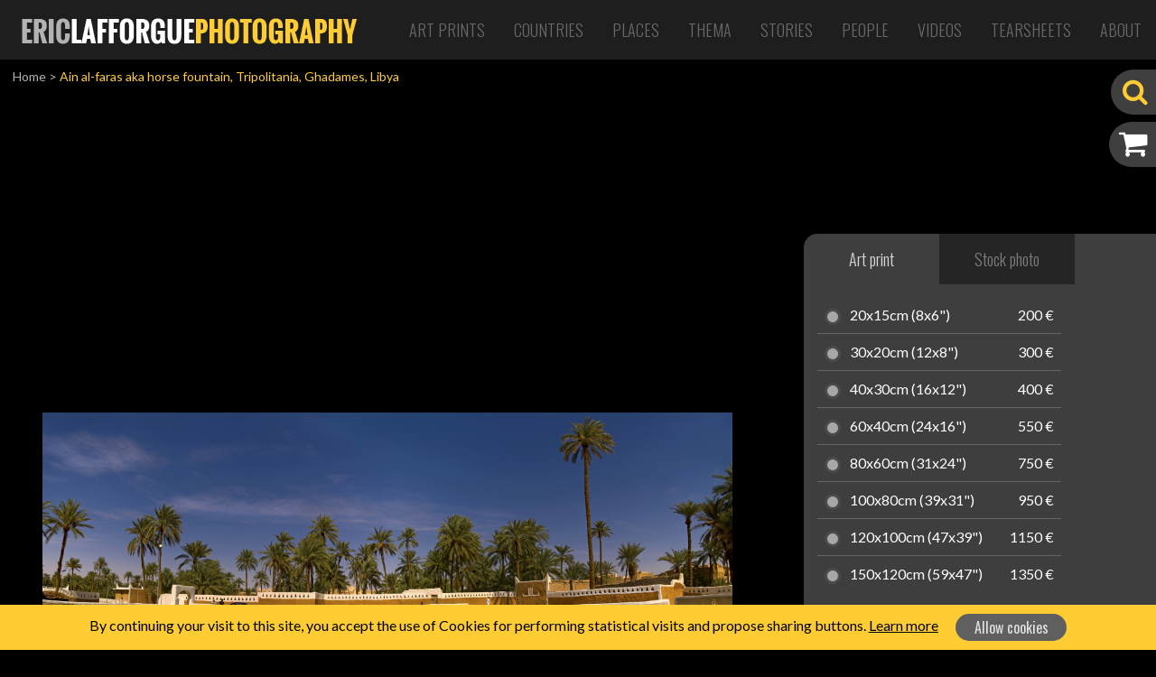

--- FILE ---
content_type: text/html; charset=UTF-8
request_url: http://www.ericlafforgue.com/photo/80661-Ain+al-faras+aka+horse+fountain%2C+Tripolitania%2C+Ghadames%2C+Libya
body_size: 5919
content:
<!DOCTYPE html>
    <html lang="en">
    <head>
	    <link rel="shortcut icon" href="http://www.ericlafforgue.com/files/shares/favicons/favicon.ico">
	    <link rel="apple-touch-icon" sizes="57x57" href="http://www.ericlafforgue.com/files/shares/favicons/apple-touch-icon-57x57.png">
	    <link rel="apple-touch-icon" sizes="114x114" href="http://www.ericlafforgue.com/files/shares/favicons/apple-touch-icon-114x114.png">
	    <link rel="apple-touch-icon" sizes="72x72" href="http://www.ericlafforgue.com/files/shares/favicons/apple-touch-icon-72x72.png">
	    <link rel="apple-touch-icon" sizes="144x144" href="http://www.ericlafforgue.com/files/shares/favicons/apple-touch-icon-144x144.png">
	    <link rel="apple-touch-icon" sizes="60x60" href="http://www.ericlafforgue.com/files/shares/favicons/apple-touch-icon-60x60.png">
	    <link rel="apple-touch-icon" sizes="120x120" href="http://www.ericlafforgue.com/files/shares/favicons/apple-touch-icon-120x120.png">
	    <link rel="apple-touch-icon" sizes="76x76" href="http://www.ericlafforgue.com/files/shares/favicons/apple-touch-icon-76x76.png">
	    <link rel="apple-touch-icon" sizes="152x152" href="http://www.ericlafforgue.com/files/shares/favicons/apple-touch-icon-152x152.png">
	    <link rel="icon" type="image/png" href="http://www.ericlafforgue.com/files/shares/favicons/favicon-196x196.png" sizes="196x196">
	    <link rel="icon" type="image/png" href="http://www.ericlafforgue.com/files/shares/favicons/favicon-160x160.png" sizes="160x160">
	    <link rel="icon" type="image/png" href="http://www.ericlafforgue.com/files/shares/favicons/favicon-96x96.png" sizes="96x96">
	    <link rel="icon" type="image/png" href="http://www.ericlafforgue.com/files/shares/favicons/favicon-16x16.png" sizes="16x16">
	    <link rel="icon" type="image/png" href="http://www.ericlafforgue.com/files/shares/favicons/favicon-32x32.png" sizes="32x32">
        <meta charset="utf-8">
        <meta name="viewport" content="width=device-width, initial-scale=1, shrink-to-fit=no">
        <meta name="csrf-token" content="ovgCRO6hOzb19kbIEiRA7gPirj7BxeUOr3EUxBup">
        <title>    ERIC LAFFORGUE PHOTOGRAPHY - Ain al-faras aka horse fountain, Tripolitania, Ghadames, Libya
</title>
        <meta name="description" content="    All my pics are available for prints and can be shipped all over the world. If you wish to get an exclusive signed print of one of them, please send me a mail at Lafforgue@mac.com or visit my website
">
        <meta name="keywords" content="    
">
        <meta name="author" content="OsiRisK Creations">
                    <meta property="og:url"
            content="http://www.ericlafforgue.com/photo/80661-Ain+al-faras+aka+horse+fountain%2C+Tripolitania%2C+Ghadames%2C+Libya" />
        <meta property="og:type" content="article" />
    <meta property="og:title" content="Ain al-faras aka horse fountain, Tripolitania, Ghadames, Libya" />
    <meta property="og:image" content="http://www.ericlafforgue.com/imagecache/large/libya/LIBYA-758.jpg" />
    <meta property="og:image:width"
        content="1200" />
    <meta property="og:image:height"
        content="507" />
    <meta property="og:locale" content="en_US" />
                                    <meta property="og:locale:alternate" content="es_ES" />
                                <meta property="og:locale:alternate" content="fr_FR" />
            
        
        <link media="all" type="text/css" rel="stylesheet" href="http://www.ericlafforgue.com/css/frontend.css?id=fc5fae28188c49be3488">


            <link rel="stylesheet" href="http://www.ericlafforgue.com/css/flex-images.css">
    <link rel="stylesheet" href="http://www.ericlafforgue.com/css/vendor/colorbox.css">
    <link rel="stylesheet" href="http://www.ericlafforgue.com/css/photo.css">
    </head>
    <body>
        <div id="app">
            <nav class="navbar navbar-expand-lg main-menu">
    <a href="http://www.ericlafforgue.com" class="navbar-brand"><img src="http://www.ericlafforgue.com/img/logo_ericlafforguephotography.png" alt="ERIC LAFFORGUE PHOTOGRAPHY" /></a>

    <button class="navbar-toggler navbar-toggler-right" type="button" data-toggle="collapse" data-target="#navbarSupportedContent" aria-controls="navbarSupportedContent" aria-expanded="false" aria-label="Toggle Navigation">
        <span class="navbar-toggler-icon"><i class="fa fa-bars"></i></span>
    </button>

    <div class="collapse navbar-collapse justify-content-end" id="navbarSupportedContent">
	    <div class="d-lg-none sm-sidebar">
			   
			<div id="searchBox" class="d-lg-none searchBox" data-open="false">
				<form method="GET" action="http://www.ericlafforgue.com/search" accept-charset="UTF-8">
					<input id="search" placeholder="Search photo" class="search d-none" name="search" type="text" value="">
					<i class='fa fa-search'></i>
				</form>
			</div>
	    </div>
        <ul class="navbar-nav">
                        	            	<li class="nav-item align-self-center">
            			            		            				            															            		<a href="http://www.ericlafforgue.com/articles/Art%20Prints" class="nav-link ">Art Prints</a>
	            		            </li>
	                                    	            	<li class="nav-item align-self-center">
            			            		            				            															            		<a href="http://www.ericlafforgue.com/gallery/Countries" class="nav-link ">Countries</a>
	            		            </li>
	                                    	            	<li class="nav-item align-self-center">
            			            		            				            															            		<a href="http://www.ericlafforgue.com/gallery/Places" class="nav-link ">Places</a>
	            		            </li>
	                                    	            	<li class="nav-item align-self-center">
            			            		            				            															            		<a href="http://www.ericlafforgue.com/gallery/Thema" class="nav-link ">Thema</a>
	            		            </li>
	                                    	            	<li class="nav-item align-self-center">
            			            		            				            															            		<a href="http://www.ericlafforgue.com/articles/Stories" class="nav-link ">Stories</a>
	            		            </li>
	                                    	            	<li class="nav-item align-self-center">
            			            		            				            															            		<a href="http://www.ericlafforgue.com/gallery/People" class="nav-link ">People</a>
	            		            </li>
	                                    	            	<li class="nav-item align-self-center">
            			            		            				            															            		<a href="http://www.ericlafforgue.com/articles/Videos" class="nav-link ">Videos</a>
	            		            </li>
	                                    	            	<li class="nav-item align-self-center">
            			            		            				            															            		<a href="http://www.ericlafforgue.com/articles/Tearsheets" class="nav-link ">Tearsheets</a>
	            		            </li>
	                                    	                        	            	<li class="nav-item align-self-center">
            			            		            				            															            		<a href="http://www.ericlafforgue.com/articles/About" class="nav-link ">About</a>
	            		            </li>
	                                    	                        
                    </ul>
    </div>
</nav>
            <div class="d-block sidebar">
				<div id="searchBox" class="d-none d-lg-block searchBox side" data-open="false">
	<form method="GET" action="http://www.ericlafforgue.com/search" accept-charset="UTF-8">
	    <input id="search" placeholder="Search photo" class="search d-none" name="search" type="text" value="">
	    <i class='fa fa-search'></i>
	</form>
</div>
<a href="http://www.ericlafforgue.com/cart/order-summary" id="panierLink" data-open="false">
	<i class='fa fa-shopping-cart'>
				<span class="badge badge-pill badge-warning d-none">0</span>
	</i>
	<span class="label">My cart</span>
</a>
<a href="http://www.ericlafforgue.com/bookmarks" id="favorisLink" data-open="false" class="favorisLink d-none">
	<i class='fa fa-star'></i>
	<span class="label">My bookmarks</span>
</a>
            </div>
			
			                <div class="breadcrumbs"><a href="/">Home</a> <span>></span>
                <span class="current">Ain al-faras aka horse fountain, Tripolitania, Ghadames, Libya</span>
    </div>

    <div class="container-fluid p-0">
        <div class="row clearfix mb-3">
            <div class="col-sm-12 col-md-7 col-lg-8 pr-0 d-flex align-items-center">
                <div class="photo">
                    <picture>
                        <source srcset="http://www.ericlafforgue.com/imagecache/large/libya/LIBYA-758.jpg"
                            media="(min-width: 900px)">
                        <source srcset="http://www.ericlafforgue.com/imagecache/medium/libya/LIBYA-758.jpg"
                            media="(min-width: 768px)">
                        <source srcset="http://www.ericlafforgue.com/imagecache/small/libya/LIBYA-758.jpg">
                        <img title="Ain al-faras aka horse fountain, Tripolitania, Ghadames, Libya" alt="Ain al-faras aka horse fountain, Tripolitania, Ghadames, Libya" class="img-fluid">
                    </picture>
                                                        </div>
            </div>
            <div class="col-sm-12 col-md-5 col-lg-4 d-none d-md-block">
                <div class="photo-addcart">
                    <nav>
                        <div class="nav nav-tabs" role="tablist">
                            <a class="nav-item nav-link active" id="format-papier-tab" data-toggle="tab"
                                href="#format-papier" role="tab" aria-controls="format-papier"
                                aria-selected="true">Art print</a>
                            <a class="nav-item nav-link" id="format-numerique-tab" data-toggle="tab"
                                href="#format-numerique" role="tab" aria-controls="format-numerique"
                                aria-selected="false">Stock photo</a>
                        </div>
                    </nav>
                    <form method="POST" action="http://www.ericlafforgue.com/photo/80661-Ain+al-faras+aka+horse+fountain%2C+Tripolitania%2C+Ghadames%2C+Libya" accept-charset="UTF-8" class="formats-form"><input name="_token" type="hidden" value="ovgCRO6hOzb19kbIEiRA7gPirj7BxeUOr3EUxBup">
                    <div class="tab-content">
                        <div class="format-tab tab-pane fade show active" id="format-papier" role="tabpanel"
                            aria-labelledby="format-papier-tab">
                            <ul>
	<li>
		<input id="format_lg_4" name="format" type="radio" value="4">
		<label for="format_lg_4">20x15cm (8x6&quot;)</label>
		<div class="prix">200 €</div>
	</li>
	<li>
		<input id="format_lg_5" name="format" type="radio" value="5">
		<label for="format_lg_5">30x20cm (12x8&quot;)</label>
		<div class="prix">300 €</div>
	</li>
	<li>
		<input id="format_lg_6" name="format" type="radio" value="6">
		<label for="format_lg_6">40x30cm (16x12&quot;)</label>
		<div class="prix">400 €</div>
	</li>
	<li>
		<input id="format_lg_7" name="format" type="radio" value="7">
		<label for="format_lg_7">60x40cm (24x16&quot;)</label>
		<div class="prix">550 €</div>
	</li>
	<li>
		<input id="format_lg_8" name="format" type="radio" value="8">
		<label for="format_lg_8">80x60cm (31x24&quot;)</label>
		<div class="prix">750 €</div>
	</li>
	<li>
		<input id="format_lg_9" name="format" type="radio" value="9">
		<label for="format_lg_9">100x80cm (39x31&quot;)</label>
		<div class="prix">950 €</div>
	</li>
	<li>
		<input id="format_lg_16" name="format" type="radio" value="16">
		<label for="format_lg_16">120x100cm (47x39&quot;)</label>
		<div class="prix">1150 €</div>
	</li>
	<li>
		<input id="format_lg_18" name="format" type="radio" value="18">
		<label for="format_lg_18">150x120cm (59x47&quot;)</label>
		<div class="prix">1350 €</div>
	</li>
</ul>
<div class="limited">Limited editions<!--<i class="fas fa-info-circle"></i>--></div>
<ul>
	<li>
					<input id="format_lg_10" name="format" type="radio" value="10">
			<label for="format_lg_10">20x15cm (8x6&quot;)</label>
			<div class="prix">600 €</div>
				</li>
	<li>
					<input id="format_lg_11" name="format" type="radio" value="11">
			<label for="format_lg_11">30x20cm (12x8&quot;)</label>
			<div class="prix">800 €</div>
				</li>
	<li>
					<input id="format_lg_12" name="format" type="radio" value="12">
			<label for="format_lg_12">40x30cm (16x12&quot;)</label>
			<div class="prix">1000 €</div>
				</li>
	<li>
					<input id="format_lg_13" name="format" type="radio" value="13">
			<label for="format_lg_13">60x40cm (24x16&quot;)</label>
			<div class="prix">1500 €</div>
				</li>
	<li>
					<input id="format_lg_14" name="format" type="radio" value="14">
			<label for="format_lg_14">80x60cm (31x24&quot;)</label>
			<div class="prix">2500 €</div>
				</li>
	<li>
					<input id="format_lg_15" name="format" type="radio" value="15">
			<label for="format_lg_15">100x80cm (39x31&quot;)</label>
			<div class="prix">3000 €</div>
				</li>
	<li>
					<input id="format_lg_17" name="format" type="radio" value="17">
			<label for="format_lg_17">120x100cm (47x39&quot;)</label>
			<div class="prix">3250 €</div>
				</li>
	<li>
					<input id="format_lg_19" name="format" type="radio" value="19">
			<label for="format_lg_19">150x120cm (59x47&quot;)</label>
			<div class="prix">3500 €</div>
				</li>
</ul>


	

                        </div>
                        <div class="format-tab tab-pane fade" id="format-numerique" role="tabpanel"
                            aria-labelledby="format-numerique-tab">
                            <ul>
	<li>
		<input id="format_lg_1" name="format" type="radio" value="1">
		<label for='format_lg_1'>
						4961 x 2094 px<br /><span>300 dpi</span>
		</label>
		<div class="prix">300 €</div>
	</li>
	<li>
		<input id="format_lg_2" name="format" type="radio" value="2">
		<label for='format_lg_2'>
						2480 x 1047 px<br /><span>300 dpi</span>
		</label>
		<div class="prix">250 €</div>
	</li>
	<li>
		<input id="format_lg_3" name="format" type="radio" value="3">
		<label for='format_lg_3'>
						1240 x 523 px<br /><span>72 dpi</span>
		</label>
		<div class="prix">150 €</div>
	</li>
</ul>                        </div>
                    </div>
                    <button type="button" class="btn btn-icon btn-yellow btnAddCart" disabled><i
                            class="fa fa-cart-arrow-down"></i> <span>Add to cart</span></button>
                    </form>
                </div>
            </div>
        </div>
    </div><!-- container-fluid -->

    <div class="container-fluid p-0 pb-3 mb-5 bg-gray2">
        <div class="container photo-infos">
            <div class="row no-gutter pb-3 pb-md-0">
                <div class="col-sm-12 col-md-6 col-xl-8">
                    <h1 class="text-center text-md-left">Ain al-faras aka horse fountain, Tripolitania, Ghadames, Libya</h1>
                </div>
                <div class="col-sm-12 d-md-none">
                    <hr>
                </div>
                <div class="col-6 col-md-3 col-xl-2 text-center d-md-flex align-items-center">
                                        <button class="btn btn-icon btn-small addFavoris" data-id="80661"><i
                            class="fa  fa-star"></i> <span>Add to bookmarks</span></button>
                </div>
                <div class="col-6 col-md-3 col-xl-2 text-center d-md-flex align-items-center">
                    <!-- AddToAny BEGIN -->
                    <a class="a2a_dd btn btn-icon btn-small share" href="https://www.addtoany.com/share" target="_blank"><i
                            class="fa fa-share-alt"></i> <span>Share photo</span></a>
                    <script>
                        var a2a_config = a2a_config || {};
                        a2a_config.prioritize = ["facebook", "facebook_messenger", "twitter", "pinterest", "linkedin", "google_plus",
                            "whatsapp", "email"
                        ];
                        a2a_config.num_services = 7;
                        a2a_config.linkname = 'ERIC LAFFORGUE PHOTOGRAPHY : Ain al-faras aka horse fountain, Tripolitania, Ghadames, Libya';
                        a2a_config.locale = "en";
                        a2a_config.color_main = "c4c4c4";
                        a2a_config.color_border = "AECADB";
                        a2a_config.color_link_text = "4d4d4d";
                        a2a_config.color_link_text_hover = "303030";
                        a2a_config.onclick = 1;
                        a2a_config.templates = a2a_config.templates || {};
                        a2a_config.templates.email = {
                            subject: "${title}",
                            body: "${link}"
                        };
                    </script>
                    <script async src="https://static.addtoany.com/menu/page.js"></script>
                    <!-- AddToAny END -->
                </div>
            </div>
            <div class="row d-sm-block d-md-none">
                <div class="col photo-addcart-sm" id="accordion">
                    <form method="POST" action="http://www.ericlafforgue.com/photo/80661-Ain+al-faras+aka+horse+fountain%2C+Tripolitania%2C+Ghadames%2C+Libya" accept-charset="UTF-8" class="formats-form"><input name="_token" type="hidden" value="ovgCRO6hOzb19kbIEiRA7gPirj7BxeUOr3EUxBup">
                    <a class="nav-item active dropdown-toggle" id="format-papier-tab" data-toggle="collapse"
                        href="#format-papier-sm" role="button" aria-controls="format-papier-sm"
                        aria-expanded="true">Order an Art print</a>
                    <div class="formats-wrap collapse show" id="format-papier-sm" aria-labelledby="format-papier-tab"
                        data-parent="#accordion">
                        <ul>
	<li>
		<input id="format_sm_4" name="format" type="radio" value="4">
		<label for="format_sm_4">20x15cm (8x6&quot;)</label>
		<div class="prix">200 €</div>
	</li>
	<li>
		<input id="format_sm_5" name="format" type="radio" value="5">
		<label for="format_sm_5">30x20cm (12x8&quot;)</label>
		<div class="prix">300 €</div>
	</li>
	<li>
		<input id="format_sm_6" name="format" type="radio" value="6">
		<label for="format_sm_6">40x30cm (16x12&quot;)</label>
		<div class="prix">400 €</div>
	</li>
	<li>
		<input id="format_sm_7" name="format" type="radio" value="7">
		<label for="format_sm_7">60x40cm (24x16&quot;)</label>
		<div class="prix">550 €</div>
	</li>
	<li>
		<input id="format_sm_8" name="format" type="radio" value="8">
		<label for="format_sm_8">80x60cm (31x24&quot;)</label>
		<div class="prix">750 €</div>
	</li>
	<li>
		<input id="format_sm_9" name="format" type="radio" value="9">
		<label for="format_sm_9">100x80cm (39x31&quot;)</label>
		<div class="prix">950 €</div>
	</li>
	<li>
		<input id="format_sm_16" name="format" type="radio" value="16">
		<label for="format_sm_16">120x100cm (47x39&quot;)</label>
		<div class="prix">1150 €</div>
	</li>
	<li>
		<input id="format_sm_18" name="format" type="radio" value="18">
		<label for="format_sm_18">150x120cm (59x47&quot;)</label>
		<div class="prix">1350 €</div>
	</li>
</ul>
<div class="limited">Limited editions<!--<i class="fas fa-info-circle"></i>--></div>
<ul>
	<li>
					<input id="format_sm_10" name="format" type="radio" value="10">
			<label for="format_sm_10">20x15cm (8x6&quot;)</label>
			<div class="prix">600 €</div>
				</li>
	<li>
					<input id="format_sm_11" name="format" type="radio" value="11">
			<label for="format_sm_11">30x20cm (12x8&quot;)</label>
			<div class="prix">800 €</div>
				</li>
	<li>
					<input id="format_sm_12" name="format" type="radio" value="12">
			<label for="format_sm_12">40x30cm (16x12&quot;)</label>
			<div class="prix">1000 €</div>
				</li>
	<li>
					<input id="format_sm_13" name="format" type="radio" value="13">
			<label for="format_sm_13">60x40cm (24x16&quot;)</label>
			<div class="prix">1500 €</div>
				</li>
	<li>
					<input id="format_sm_14" name="format" type="radio" value="14">
			<label for="format_sm_14">80x60cm (31x24&quot;)</label>
			<div class="prix">2500 €</div>
				</li>
	<li>
					<input id="format_sm_15" name="format" type="radio" value="15">
			<label for="format_sm_15">100x80cm (39x31&quot;)</label>
			<div class="prix">3000 €</div>
				</li>
	<li>
					<input id="format_sm_17" name="format" type="radio" value="17">
			<label for="format_sm_17">120x100cm (47x39&quot;)</label>
			<div class="prix">3250 €</div>
				</li>
	<li>
					<input id="format_sm_19" name="format" type="radio" value="19">
			<label for="format_sm_19">150x120cm (59x47&quot;)</label>
			<div class="prix">3500 €</div>
				</li>
</ul>


	
                    </div>
                    <hr class="dark">
                    <a class="nav-item dropdown-toggle collapsed" id="format-numerique-tab" data-toggle="collapse"
                        href="#format-numerique-sm" role="button" aria-controls="format-numerique-sm"
                        aria-expanded="false">Buy a stock photo</a>
                    <div class="formats-wrap collapse" id="format-numerique-sm" aria-labelledby="format-numerique-tab"
                        data-parent="#accordion">
                        <ul>
	<li>
		<input id="format_sm_1" name="format" type="radio" value="1">
		<label for='format_sm_1'>
						4961 x 2094 px<br /><span>300 dpi</span>
		</label>
		<div class="prix">300 €</div>
	</li>
	<li>
		<input id="format_sm_2" name="format" type="radio" value="2">
		<label for='format_sm_2'>
						2480 x 1047 px<br /><span>300 dpi</span>
		</label>
		<div class="prix">250 €</div>
	</li>
	<li>
		<input id="format_sm_3" name="format" type="radio" value="3">
		<label for='format_sm_3'>
						1240 x 523 px<br /><span>72 dpi</span>
		</label>
		<div class="prix">150 €</div>
	</li>
</ul>                    </div>
                    <hr class="dark">
                    <button type="button" class="btn btn-icon btn-yellow btnAddCart" disabled><i
                            class="fa fa-cart-arrow-down"></i> <span>Add to cart</span></button>
                    </form>
                </div>
            </div>
            
                            <hr class="d-none d-md-block">
                <div class="row">
                    <div class="col-12">
                        <div class="h2">Similar images</div>
                        <div class="similar flex-images">
                                                                                            <div class="item " data-w="4833"
                                    data-h="6835">
                                    <a
                                        href="http://www.ericlafforgue.com/photo/79979-Ain+al-faras+aka+horse+fountain%2C+Tripolitania%2C+Ghadames%2C+Libya"><img
                                            src="http://www.ericlafforgue.com/imagecache/small/libya/LIBYA-076.jpg" /></a>
                                </div>
                                                                                            <div class="item " data-w="7141"
                                    data-h="5050">
                                    <a
                                        href="http://www.ericlafforgue.com/photo/80253-Ain+al-faras+aka+horse+fountain%2C+Tripolitania%2C+Ghadames%2C+Libya"><img
                                            src="http://www.ericlafforgue.com/imagecache/small/libya/LIBYA-350.jpg" /></a>
                                </div>
                                                                                            <div class="item " data-w="4594"
                                    data-h="6496">
                                    <a
                                        href="http://www.ericlafforgue.com/photo/80254-Ain+al-faras+aka+horse+fountain%2C+Tripolitania%2C+Ghadames%2C+Libya"><img
                                            src="http://www.ericlafforgue.com/imagecache/small/libya/LIBYA-351.jpg" /></a>
                                </div>
                                                                                            <div class="item " data-w="7216"
                                    data-h="5103">
                                    <a
                                        href="http://www.ericlafforgue.com/photo/80255-Ain+al-faras+aka+horse+fountain%2C+Tripolitania%2C+Ghadames%2C+Libya"><img
                                            src="http://www.ericlafforgue.com/imagecache/small/libya/LIBYA-352.jpg" /></a>
                                </div>
                                                                                            <div class="item " data-w="5012"
                                    data-h="7087">
                                    <a
                                        href="http://www.ericlafforgue.com/photo/80256-Ain+al-faras+aka+horse+fountain%2C+Tripolitania%2C+Ghadames%2C+Libya"><img
                                            src="http://www.ericlafforgue.com/imagecache/small/libya/LIBYA-353.jpg" /></a>
                                </div>
                                                                                            <div class="item " data-w="5011"
                                    data-h="7087">
                                    <a
                                        href="http://www.ericlafforgue.com/photo/80257-Ain+al-faras+aka+horse+fountain%2C+Tripolitania%2C+Ghadames%2C+Libya"><img
                                            src="http://www.ericlafforgue.com/imagecache/small/libya/LIBYA-354.jpg" /></a>
                                </div>
                                                                                            <div class="item " data-w="7028"
                                    data-h="4970">
                                    <a
                                        href="http://www.ericlafforgue.com/photo/80258-Ain+al-faras+aka+horse+fountain%2C+Tripolitania%2C+Ghadames%2C+Libya"><img
                                            src="http://www.ericlafforgue.com/imagecache/small/libya/LIBYA-355.jpg" /></a>
                                </div>
                                                                                            <div class="item " data-w="7099"
                                    data-h="5020">
                                    <a
                                        href="http://www.ericlafforgue.com/photo/80259-Ain+al-faras+aka+horse+fountain%2C+Tripolitania%2C+Ghadames%2C+Libya"><img
                                            src="http://www.ericlafforgue.com/imagecache/small/libya/LIBYA-356.jpg" /></a>
                                </div>
                                                                                            <div class="item d-none d-md-inline" data-w="7099"
                                    data-h="5020">
                                    <a
                                        href="http://www.ericlafforgue.com/photo/80260-Ain+al-faras+aka+horse+fountain%2C+Tripolitania%2C+Ghadames%2C+Libya"><img
                                            src="http://www.ericlafforgue.com/imagecache/small/libya/LIBYA-357.jpg" /></a>
                                </div>
                                                                                            <div class="item d-none d-md-inline" data-w="7099"
                                    data-h="5020">
                                    <a
                                        href="http://www.ericlafforgue.com/photo/80261-Ain+al-faras+aka+horse+fountain%2C+Tripolitania%2C+Ghadames%2C+Libya"><img
                                            src="http://www.ericlafforgue.com/imagecache/small/libya/LIBYA-358.jpg" /></a>
                                </div>
                                                                                            <div class="item d-none d-md-inline" data-w="4843"
                                    data-h="6848">
                                    <a
                                        href="http://www.ericlafforgue.com/photo/80262-Ain+al-faras+aka+horse+fountain%2C+Tripolitania%2C+Ghadames%2C+Libya"><img
                                            src="http://www.ericlafforgue.com/imagecache/small/libya/LIBYA-359.jpg" /></a>
                                </div>
                                                                                            <div class="item d-none d-md-inline" data-w="4594"
                                    data-h="6496">
                                    <a
                                        href="http://www.ericlafforgue.com/photo/80263-Ain+al-faras+aka+horse+fountain%2C+Tripolitania%2C+Ghadames%2C+Libya"><img
                                            src="http://www.ericlafforgue.com/imagecache/small/libya/LIBYA-360.jpg" /></a>
                                </div>
                                                                                            <div class="item d-none d-md-inline" data-w="6924"
                                    data-h="4888">
                                    <a
                                        href="http://www.ericlafforgue.com/photo/80265-Ain+al-faras+aka+horse+fountain%2C+Tripolitania%2C+Ghadames%2C+Libya"><img
                                            src="http://www.ericlafforgue.com/imagecache/small/libya/LIBYA-362.jpg" /></a>
                                </div>
                                                    </div>
                                                    <div class="float-right d-md-none"><a href="#!" class="more d-block"
                                    data-toggle=".similar>.item.d-none">See all</a></div>
                                            </div>
                </div>
                    </div>
    </div><!-- container-fluid -->
    <div class="d-none">
        <div id="addcartConfirm">
            <div class="row">
                <div class="col-12 py-3 text-center">The photo has been added to cart</div>
            </div>
            <div class="row">
                <div class="col-12 col-md-6 text-center mb-2"><a href="#" onclick="javascript:$.colorbox.close()"
                        role="button" class="btn btn-icon btn-previous"><i
                            class="fas fa-arrow-circle-left"></i><span>Continue shopping</span></a></div>
                <div class="col-12 col-md-6 text-center mb-2"><a
                        href="http://www.ericlafforgue.com/cart/order-summary" role="button"
                        class="btn btn-icon btn-yellow"><i
                            class="fa fa-shopping-cart"></i><span>See my cart</span></a></div>
            </div>
        </div>
    </div>
            
            <footer>
	<div class="footer-head d-flex">
		<div class="footer-brand d-none d-sm-inline-block align-self-center"><img src="http://www.ericlafforgue.com/img/logo_footer_ericlafforguephotography.png" alt="ERIC LAFFORGUE PHOTOGRAPHY" /></div>
		<ul class="footer-social ml-sm-auto align-self-center">
			<li><a href="https://twitter.com/ericlafforgue" target="_blank" title="Tiwtter"><i class="fa fa-twitter-square" alt="Twitter"></i></a></li>
			<li><a href="https://www.facebook.com/lafforguephotographer/" target="_blank" title="Facebook"><i class="fa fa-facebook-square" alt="Facebook"></i></a></li>
			<li><a href="https://www.linkedin.com/in/lafforgue" target="_blank" title="Linkedin"><i class="fa fa-linkedin" alt="Linkedin"></i></a></li>
			<li><a href="https://www.instagram.com/ericlafforgue/" target="_blank" title="Instagram"><i class="fa fa-instagram" alt="Instagram"></i></a></li>
			<li><a href="https://www.flickr.com/photos/mytripsmypics/albums/" target="_blank" title="Flickr"><i class="fa fa-flickr" alt="Flickr"></i></a></li>
		</ul>
	</div>
	<div class="footer-body">
		<ul class="contact">
			<li><a href="mailto:lafforgue@mac.com" target="_blank"><i class="far fa-envelope"></i> lafforgue@mac.com</a></li>
			<li><a href="tel:+33.633.05.34.51" target="_blank"><i class="fas fa-mobile-alt"></i> +33.633.05.34.51</a></li>
		</ul>
		<div class="footer-menu">
			            	            			            		            				            															            		<a href="http://www.ericlafforgue.com/articles/Art%20Prints">Art Prints</a>
	            		            		            		&nbsp;| 
	            		                                    	            			            		            																						            		<a href="http://www.ericlafforgue.com/gallery/Countries">Countries</a>
	            		            		            		&nbsp;| 
	            		                                    	            			            		            																						            		<a href="http://www.ericlafforgue.com/gallery/Places">Places</a>
	            		            		            		&nbsp;| 
	            		                                    	            			            		            																						            		<a href="http://www.ericlafforgue.com/gallery/Thema">Thema</a>
	            		            		            		&nbsp;| 
	            		                                    	            			            		            				            															            		<a href="http://www.ericlafforgue.com/articles/Stories">Stories</a>
	            		            		            		&nbsp;| 
	            		                                    	            			            		            																						            		<a href="http://www.ericlafforgue.com/gallery/People">People</a>
	            		            		            		&nbsp;| 
	            		                                    	                        	            			            		            				            															            		<a href="http://www.ericlafforgue.com/articles/Tearsheets">Tearsheets</a>
	            		            		            		&nbsp;| 
	            		                                    	            			            		            				            															            		<a href="http://www.ericlafforgue.com/articles/Books">Books</a>
	            		            		            		&nbsp;| 
	            		                                    	            			            		            				            															            		<a href="http://www.ericlafforgue.com/articles/About">About</a>
	            		            		            		&nbsp;| 
	            		                                    	            			            		            				            															            		<a href="http://www.ericlafforgue.com/articles/Terms%20of%20use">Terms of use</a>
	            		            		                        		</div>
	</div>
</footer>        </div><!-- #app -->
        <div id="loading-search">
	        <img src="http://www.ericlafforgue.com/img/loading.png" />
	        <span>SEARCHING</span>
	        Please wait...
        </div>

        <!-- Scripts -->
                <script src="http://www.ericlafforgue.com/js/frontend.js?id=ecaef213238087274e6a"></script>

        <script src="http://www.ericlafforgue.com/js/toastr.js"></script>

            <script type="text/javascript">
        var bookmarkGetUrl = "http://www.ericlafforgue.com/gallery/bookmark";
        var cartPostUrl = "http://www.ericlafforgue.com/gallery/addcart/80661";
        var jtext_error = "Error!";
    </script>
    <script src="http://www.ericlafforgue.com/js/flex-images.min.js"></script>
    <script src="http://www.ericlafforgue.com/js/vendor/jquery.colorbox.js"></script>
    <script src="http://www.ericlafforgue.com/js/photo.js"></script>
		
		    <div class="js-cookie-consent cookie-consent">
	<div class="container text-center">
	    <span class="cookie-consent__message">
	        By continuing your visit to this site, you accept the use of Cookies for performing statistical visits and propose sharing buttons. <a href="http://www.ericlafforgue.com/articles/Policy">Learn more</a>
	    </span>
	
	    <button class="js-cookie-consent-agree cookie-consent__agree btn ml-3">
	        Allow cookies
	    </button>
	</div>
</div>

    <script>

        window.laravelCookieConsent = (function () {

            var COOKIE_VALUE = 1;

            function consentWithCookies() {
                setCookie('laravel_cookie_consent', COOKIE_VALUE, 390);
                hideCookieDialog();
            }

            function cookieExists(name) {
                return (document.cookie.split('; ').indexOf(name + '=' + COOKIE_VALUE) !== -1);
            }

            function hideCookieDialog() {
                var dialogs = document.getElementsByClassName('js-cookie-consent');

                for (var i = 0; i < dialogs.length; ++i) {
                    dialogs[i].style.display = 'none';
                }
            }

            function setCookie(name, value, expirationInDays) {
                var date = new Date();
                date.setTime(date.getTime() + (expirationInDays * 24 * 60 * 60 * 1000));
                document.cookie = name + '=' + value + '; ' + 'expires=' + date.toUTCString() +';path=/';
            }

            if(cookieExists('laravel_cookie_consent')) {
                hideCookieDialog();
            }

            var buttons = document.getElementsByClassName('js-cookie-consent-agree');

            for (var i = 0; i < buttons.length; ++i) {
                buttons[i].addEventListener('click', consentWithCookies);
            }

            return {
                consentWithCookies: consentWithCookies,
                hideCookieDialog: hideCookieDialog
            };
        })();
    </script>

</body>
</html>


--- FILE ---
content_type: text/javascript; charset=utf-8
request_url: http://www.ericlafforgue.com/js/flex-images.min.js
body_size: 925
content:
var flexImages=function(){function e(e){function t(e,r,n,i){function o(e){n.maxRows&&f>n.maxRows||n.truncate&&e&&f>1?u[a][0].style.display="none":(u[a][4]&&(u[a][3].setAttribute("src",u[a][4]),u[a][4]=""),u[a][0].style.width=l+"px",u[a][0].style.height=m+"px",u[a][0].style.display="block")}for(var a,l,s,d=1,f=1,g=e.clientWidth-2,u=[],c=0,m=n.rowHeight,h=0;h<r.length;h++)if(u.push(r[h]),(c+=r[h][2]+n.margin)>=g){var w=u.length*n.margin;for(d=(g-w)/(c-w),m=Math.ceil(n.rowHeight*d),s=0,a=0;a<u.length;a++)l=Math.ceil(u[a][2]*d),s+=l+n.margin,s>g&&(l-=s-g),o();u=[],c=0,f++}for(a=0;a<u.length;a++)l=Math.floor(u[a][2]*d),Math.floor(n.rowHeight*d),o(!0);i||g==e.clientWidth||t(e,r,n,!0)}if(document.querySelector){var r={selector:0,container:".item",object:"img",rowHeight:180,maxRows:0,truncate:0};for(var n in e)e.hasOwnProperty(n)&&(r[n]=e[n]);for(var i="object"==typeof r.selector?[r.selector]:document.querySelectorAll(r.selector),o=0;o<i.length;o++){var a=i[o],l=a.querySelectorAll(r.container),s=[],d=(new Date).getTime();if(l.length){var f=window.getComputedStyle?getComputedStyle(l[0],null):l[0].currentStyle;r.margin=(parseInt(f.marginLeft)||0)+(parseInt(f.marginRight)||0)+(Math.round(parseFloat(f.borderLeftWidth))||0)+(Math.round(parseFloat(f.borderRightWidth))||0);for(var g=0;g<l.length;g++){var u=l[g],c=parseInt(u.getAttribute("data-w")),m=c*(r.rowHeight/parseInt(u.getAttribute("data-h"))),h=u.querySelector(r.object);s.push([u,c,m,h,h.getAttribute("data-src")])}t(a,s,r);var w=function(){t(a,s,r)};document.addEventListener?(window["flexImages_listener"+d]=w,window.removeEventListener("resize",window["flexImages_listener"+a.getAttribute("data-flex-t")]),delete window["flexImages_listener"+a.getAttribute("data-flex-t")],window.addEventListener("resize",window["flexImages_listener"+d])):a.onresize=w,a.setAttribute("data-flex-t",d)}}}}return e}();!function(){"function"==typeof define&&define.amd?define("flexImages",function(){return flexImages}):"undefined"!=typeof module&&module.exports?module.exports=flexImages:window.flexImages=flexImages}();